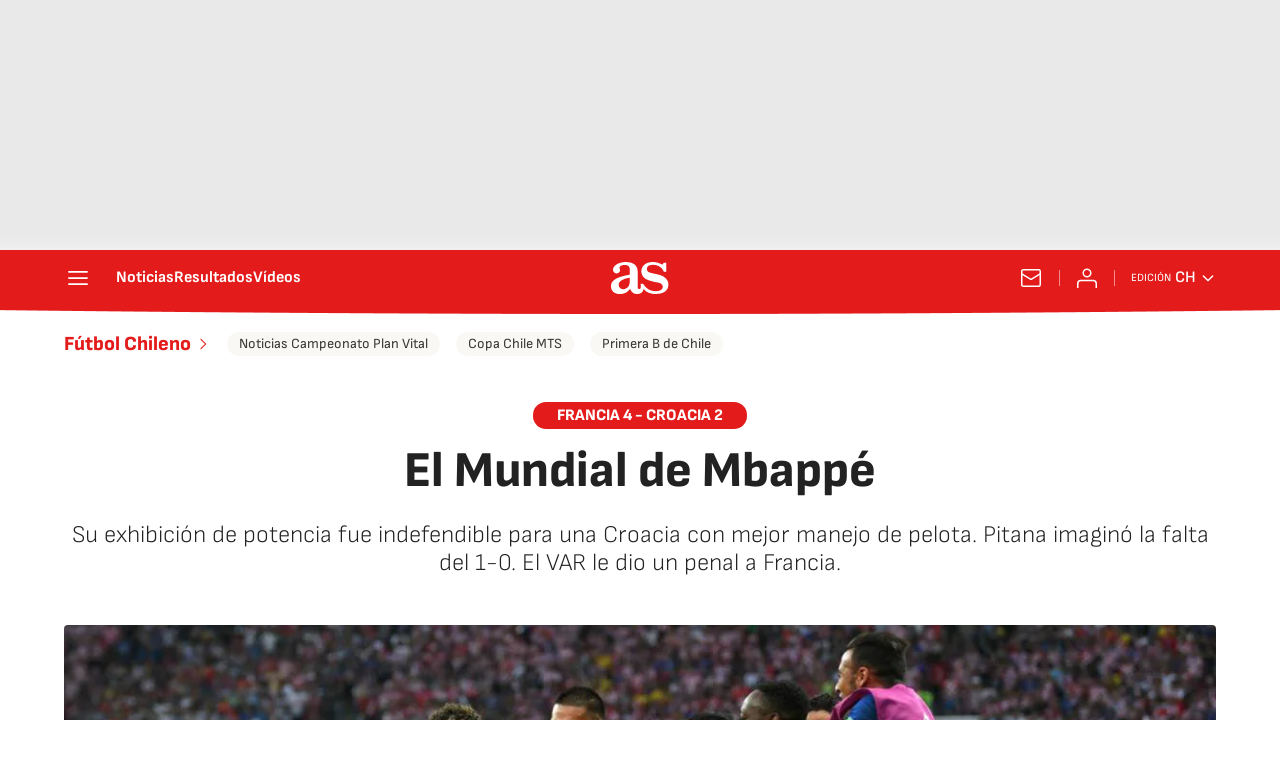

--- FILE ---
content_type: application/x-javascript;charset=utf-8
request_url: https://smetrics.as.com/id?d_visid_ver=5.4.0&d_fieldgroup=A&mcorgid=2387401053DB208C0A490D4C%40AdobeOrg&mid=64912642941024969983819630553477796384&ts=1768997621962
body_size: -38
content:
{"mid":"64912642941024969983819630553477796384"}